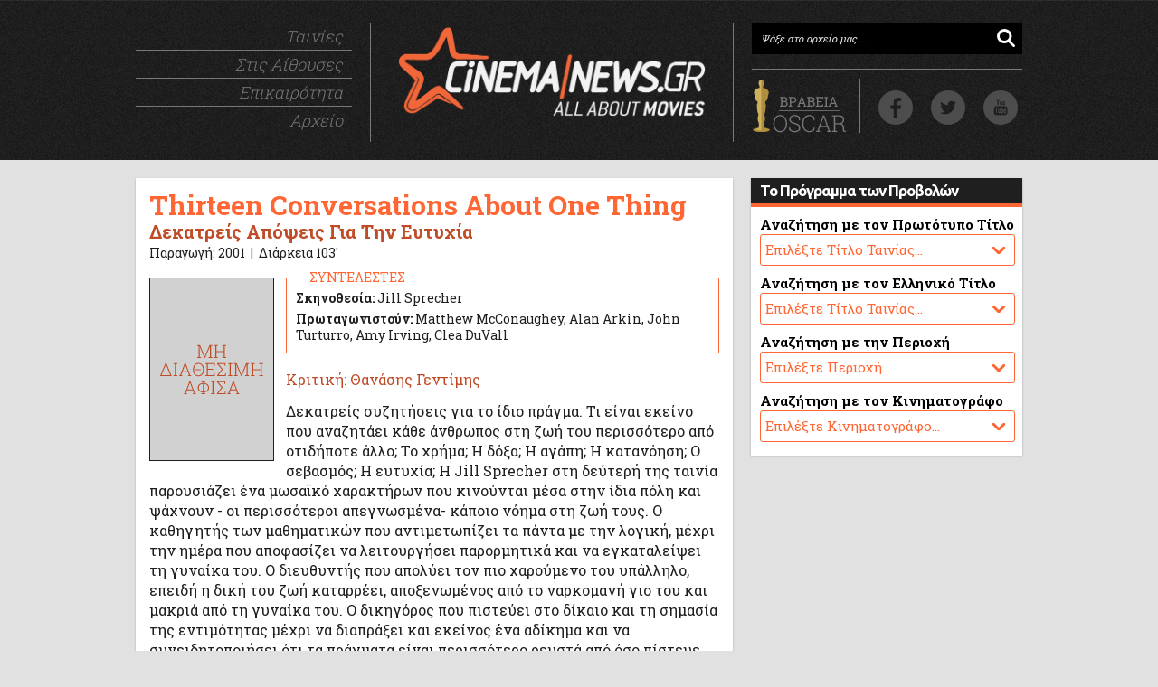

--- FILE ---
content_type: text/html
request_url: http://www.cinemanews.gr/v5/movies.php?n=483
body_size: 7341
content:
<!DOCTYPE html>
<html>
<head>

<meta http-equiv="PRAGMAS" content="NO-CACHE">
<meta http-equiv="CACHE-CONTROL" content="NO-CACHE">
<meta http-equiv="Content-Type" content="text/html; charset=windows-1253">
<meta http-equiv="Content-Language" content="el, en" />
<meta charset="windows-1253" />
<!-- <meta charset="ANSI" />-->


<meta name="description" content=" Δεκατρείς συζητήσεις για το ίδιο πράγμα. Τι είναι εκείνο που αναζητάει κάθε άνθρωπος στη ζωή του περισσότερο από οτιδήποτε άλλο; Το χρήμα; Η δόξα; Η αγάπη; Η κατανόηση;" />

<title>Thirteen Conversations About One Thing | Δεκατρείς Απόψεις Για Την Ευτυχία | CinemaNews.gr</title>

<link rel="canonical" href="http://www.cinemanews.gr/v5/movies.php?n=483">
<link rel="shortcut icon" href="http://www.cinemanews.gr/v5/cinemanews.ico">
<link rel="stylesheet" href="http://www.cinemanews.gr/v5/v6/main_v55.css">

<meta property="og:site_name" content="CinemaNews"/>
<meta property="og:locale" content="el_GR" />
<meta property="og:description" content=" Δεκατρείς συζητήσεις για το ίδιο πράγμα. Τι είναι εκείνο που αναζητάει κάθε άνθρωπος στη ζωή του περισσότερο από οτιδήποτε άλλο; Το χρήμα; Η δόξα; Η αγάπη; Η κατανόηση;"/>
<meta property="og:title" content="Thirteen Conversations About One Thing | Δεκατρείς Απόψεις Για Την Ευτυχία | CinemaNews.gr" />
<meta property="og:url" content="http://www.cinemanews.gr/v5/movies.php?n=483" />
<meta property="og:image" content="http://www.cinemanews.gr/v5/movie_images/13ConversationsAbout_1.jpg" />
<meta property="og:type" content="website" />
<meta property="fb:app_id" content="125100787539715"/>
<meta property="fb:pages" content="68073685978" />
<meta property="article:publisher" content="https://www.facebook.com/CinemaNews.gr" />



<meta name="twitter:card" content="summary_large_image">
<meta name="twitter:site" content="@CinemaNewsGR">
<meta name="twitter:creator" content="@CinemaNewsGR">
<meta name="twitter:title" content="Thirteen Conversations About One Thing | Δεκατρείς Απόψεις Για Την Ευτυχία | CinemaNews.gr">
<meta name="twitter:description" content=" Δεκατρείς συζητήσεις για το ίδιο πράγμα. Τι είναι εκείνο που αναζητάει κάθε άνθρωπος στη ζωή του περισσότερο από οτιδήποτε άλλο; Το χρήμα; Η δόξα; Η αγάπη; Η κατανόηση;">
<meta name="twitter:image" content="http://www.cinemanews.gr/v5/movie_images/13ConversationsAbout_1.jpg">


<!-- DFP AD MANAGER -->

<script async='async' src='https://www.googletagservices.com/tag/js/gpt.js'></script>
<script>
  var googletag = googletag || {};
  googletag.cmd = googletag.cmd || [];
</script>

<script>
  googletag.cmd.push(function() {
    googletag.defineSlot('/1030248/home_v6_1_300_250', [300, 250], 'div-gpt-ad-1486123994190-0').addService(googletag.pubads());
    googletag.defineSlot('/1030248/home_v6_2_300_250', [300, 250], 'div-gpt-ad-1486123994190-1').addService(googletag.pubads());
    googletag.defineSlot('/1030248/inhouse_v6_1_300_250', [300, 250], 'div-gpt-ad-1486123994190-2').addService(googletag.pubads());
    googletag.defineSlot('/1030248/inhouse_v6_2_300_250', [300, 250], 'div-gpt-ad-1486123994190-3').addService(googletag.pubads());
    googletag.defineSlot('/1030248/ros_v6_1_300_250', [300, 250], 'div-gpt-ad-1486123994190-4').addService(googletag.pubads());
    googletag.defineSlot('/1030248/ros_v6_1_660_80', [660, 80], 'div-gpt-ad-1486123994190-5').addService(googletag.pubads());
    googletag.defineSlot('/1030248/ros_v6_2_300_250', [300, 250], 'div-gpt-ad-1486123994190-6').addService(googletag.pubads());
    googletag.defineSlot('/1030248/ros_v6_2_660_80', [660, 80], 'div-gpt-ad-1486123994190-7').addService(googletag.pubads());
    googletag.pubads().enableSingleRequest();
    googletag.pubads().collapseEmptyDivs();
    googletag.enableServices();
  });
</script>

<!-- DFP AD MANAGER END -->
</head>

<body>

<!-- START COUNT -->

<!-- Google tag (gtag.js) -->
<script async src="https://www.googletagmanager.com/gtag/js?id=UA-2645553-1"></script>
<script>
  window.dataLayer = window.dataLayer || [];
  function gtag(){dataLayer.push(arguments);}
  gtag('js', new Date());

  gtag('config', 'UA-2645553-1');
</script>


<!-- Google tag (gtag.js) -->
<script async src="https://www.googletagmanager.com/gtag/js?id=G-T9XYZEK5RK"></script>
<script>
  window.dataLayer = window.dataLayer || [];
  function gtag(){dataLayer.push(arguments);}
  gtag('js', new Date());

  gtag('config', 'G-T9XYZEK5RK');
</script>


<!-- END COUNT -->
<div id="wrapper"> <!--Start Wrapper -->

<div id="branding" >
<div id="head980">

<div class="header-nav">
<ul class="header-nav-list">
<li><a href="http://www.cinemanews.gr/v5/movies_main.php">Ταινίες</a></li>
<li><a href="http://www.cinemanews.gr/v5/showtimes.php">Στις Αίθουσες</a></li>
<li><a href="http://www.cinemanews.gr/v5/news_main.php">Επικαιρότητα</a></li>
<li class="nav-list-last"><a href="#">Αρχείο</a></li></ul>
</div><!--header-nav-->

<div class="header-logo"> 
<a href="/" border="0"><img class="logo" src="http://www.cinemanews.gr/v5/v6/img/CinemaNewsLogo_v6.png" alt="CinemaNews.gr - All About Movies" width="340" height="99" border="0"></a></div><!--header-logo-->

<div class="header-social">
<span class="header-email-wrapper"><form action="http://www.cinemanews.gr/v5/srch.php" method="post" name="form">
 <input type="search" class="header-input-email search-field" value="Ψάξε στο αρχείο μας..." onBlur="if(this.value=='') {this.value='Ψάξε στο αρχείο μας...';}" onFocus="if(this.value=='Ψάξε στο αρχείο μας...') {this.value='';}" name="search_string" /></form></span>
 

<div class="header-social-icons"> 
<span class="header-eagle"><a href="http://www.cinemanews.gr/v5/oscars2020/" alt><img src="http://www.cinemanews.gr/v5/v6/OscarButton.png" alt="" height="60" width="109" /></a></span>

<div id="social-icons">
    <a class="facebook" target="_blank" title="Βρείτε μας στο Facebook" href="https://www.facebook.com/CinemaNews.gr"> … </a>
    <a class="twitter" target="_blank" title="Ακολουθήστε μας στο Twitter" href="https://twitter.com/CinemaNewsGR"> … </a>
    <a class="youtube" target="_blank" title="Βρείτε μας στο YouTube" href="https://www.youtube.com/user/CinemaNewsGR"> … </a>
</div>

</div><!--header-social-icons-->
</div><!--header-social-->

</div><!--head980-->
</div><!--branding-->

<div id="main980"> <!--Start Container -->

<div id="colu1"> <!--LEFT COLUMN -->

<div class="orange-box">
<!-- <div class="orange-box-title"><p class="title">Ταινίες στις Αίθουσες</div> -->


<div id="movie-box"><h1>Thirteen Conversations About One Thing</h1><h2>Δεκατρείς Απόψεις Για Την Ευτυχία</h2><h3>Παραγωγή: 2001&nbsp;&nbsp;|&nbsp;&nbsp;Διάρκεια 103'</h3><div id="movie-box-text"><div id="movie-poster"><img border=0 src=http://www.cinemanews.gr/v5/rss_images/000.jpg width=136 /></div><div id="movie-cast"><div id="movie-cast-title">ΣΥΝΤΕΛΕΣΤΕΣ</div><p><b>Σκηνοθεσία:</b> Jill Sprecher</p><p><b>Πρωταγωνιστούν:</b> Matthew McConaughey,  Alan Arkin,  John Turturro,  Amy Irving,  Clea DuVall</p></div><div id="movie-text-credit">Κριτική: Θανάσης Γεντίμης</div><p>Δεκατρείς συζητήσεις για το ίδιο πράγμα. Τι είναι εκείνο που αναζητάει κάθε άνθρωπος στη ζωή του περισσότερο από οτιδήποτε άλλο; Το χρήμα; Η δόξα; Η αγάπη; Η κατανόηση; Ο σεβασμός; Η ευτυχία; Η Jill Sprecher στη δεύτερή της ταινία παρουσιάζει ένα μωσαϊκό χαρακτήρων που κινούνται μέσα στην ίδια πόλη και ψάχνουν - οι περισσότεροι απεγνωσμένα- κάποιο νόημα στη ζωή τους. Ο καθηγητής των μαθηματικών που αντιμετωπίζει τα πάντα με την λογική, μέχρι την ημέρα που αποφασίζει να λειτουργήσει παρορμητικά και να εγκαταλείψει τη γυναίκα του. Ο διευθυντής που απολύει τον πιο χαρούμενο του υπάλληλο, επειδή η δική του ζωή καταρρέει, αποξενωμένος από το ναρκομανή γιο του και μακριά από τη γυναίκα του. Ο δικηγόρος που πιστεύει στο δίκαιο και τη σημασία της εντιμότητας μέχρι να διαπράξει και εκείνος ένα αδίκημα και να συνειδητοποιήσει ότι τα πράγματα είναι περισσότερο ρευστά από όσο πίστευε μέχρι τότε.<p>Τι κοινό μπορεί να έχουν; Αποτελούν ανθρώπους της διπλανής πόρτας, των οποίων οι έγνοιες και οι προβληματισμοί δεν διαφέρουν πολλές φορές από τα δικούς μας. Η Sprecher καταγράφει τη ζωή των ηρώων της με ρεαλισμό και ειλικρίνεια χωρίς να χαρίζεται στους χαρακτήρες της. Αγγίζει μερικά από τα σύγχρονα προβλήματα της κοινωνίας, όπως τη μοναξιά, την αποξένωση, την απατηλή αναζήτηση της ευτυχίας, χωρίς να γίνεται ηθικοπλαστική. Η λεπτομερής παρουσίαση του θέματος δημιουργεί μια από τις πιο ενδιαφέρουσες ταινίες χαρακτήρων των τελευταίων ετών.</div><div id="movie-distribution"><p><b>Πρεμιέρα στην Ελλάδα:</b> 28-02-2003&nbsp;&nbsp;|&nbsp;&nbsp;<b>Διανομή:</b> Prooptiki&nbsp;&nbsp;|&nbsp;&nbsp;<a target=_blank href=http://www.sonyclassics.com/13conversations/>Επίσημο Site</a></p></div></div></div><div class="orange-box">

<div id="share-this-page">ΜΟΙΡΑΣΤΕΙΤΕ ΑΥΤΗ ΤΗ ΣΕΛΙΔΑ: </div>

<div style="display:block; float:left; position: relative; margin:9px 0px 0px 0px;">
<fb:like href="http://www.cinemanews.gr/v5/movies.php?n=483" send="true" width="150" layout="button_count" show_faces="false" action="like" font="arial"></fb:like>
</div>

<div style="display:block; float:left; position: relative; left: 25px; top: 9px;">
<a href="http://twitter.com/share" class="twitter-share-button" data-count="horizontal" data-via="cinemanewsgr">Tweet</a><script type="text/javascript" src="http://platform.twitter.com/widgets.js"></script>
</div>

</div>
<div class="orange-box">
<div class="orange-box-title"><p class="title">Σας Προτείνουμε Ακόμη</div>

<!-- Matched content unit -->
<div style="text-align: center; padding: 10px 0px 0px 0px;">

<script async src="//pagead2.googlesyndication.com/pagead/js/adsbygoogle.js"></script>
<ins class="adsbygoogle"
     style="display:inline-block;width:640px;height:200px"
     data-ad-client="ca-pub-3221857154210454"
     data-ad-slot="6137843975"></ins>
<script>
     (adsbygoogle = window.adsbygoogle || []).push({});
</script>

</div> 

</div><div class="ad-box">

<!-- /1030248/ros_v6_1_660_80 -->
<div id='div-gpt-ad-1486123994190-5' style='height:80px; width:660px;'>
<script>
googletag.cmd.push(function() { googletag.display('div-gpt-ad-1486123994190-5'); });
</script>
</div>				

</div>
</div> <!--end LEFT COLUMN -->

<div id="colu2"> <!--RIGHT COLUMN -->

<div class="ad-300-box">

<!-- /1030248/ros_v6_1_300_250 -->
<div id='div-gpt-ad-1486123994190-4' style='height:250px; width:300px;'>
<script>
googletag.cmd.push(function() { googletag.display('div-gpt-ad-1486123994190-4'); });
</script>
</div>

</div><div class="blue-box">
<div class="blue-box-title"><p class="title">Το Πρόγραμμα των Προβολών</div>


	<form name="form_movies_eng">
			<p class="blue-box-news">Αναζήτηση με τον Πρωτότυπο Τίτλο</p>
      <div class="blue-box-select">
			<select name="site" size=1 onChange="window.location=this[this.selectedIndex].value">
			<option>Επιλέξτε Τίτλο Ταινίας...</option>
			<option value=http://www.cinemanews.gr/v5/showtimes.php?mo=13375>28 Years Later: The Bone Temple</option><option value=http://www.cinemanews.gr/v5/showtimes.php?mo=13366>Anaconda (2025)</option><option value=http://www.cinemanews.gr/v5/showtimes.php?mo=13351>Avatar: Fire And Ash</option><option value=http://www.cinemanews.gr/v5/showtimes.php?mo=13300>Bugonia</option><option value=http://www.cinemanews.gr/v5/showtimes.php?mo=13385>Chickenhare And The Secret Of The Groundhog</option><option value=http://www.cinemanews.gr/v5/showtimes.php?mo=4980>Control</option><option value=http://www.cinemanews.gr/v5/showtimes.php?mo=13356>Father Mother Sister Brother</option><option value=http://www.cinemanews.gr/v5/showtimes.php?mo=13370>Greenland 2: Migration</option><option value=http://www.cinemanews.gr/v5/showtimes.php?mo=13380>Hamnet</option><option value=http://www.cinemanews.gr/v5/showtimes.php?mo=13345>If I Had Legs I'd Kick You</option><option value=http://www.cinemanews.gr/v5/showtimes.php?mo=13278>It Was Just An Accident</option><option value=http://www.cinemanews.gr/v5/showtimes.php?mo=13381>Karla</option><option value=http://www.cinemanews.gr/v5/showtimes.php?mo=13377>Kontinental '25</option><option value=http://www.cinemanews.gr/v5/showtimes.php?mo=13367>Left-Handed Girl</option><option value=http://www.cinemanews.gr/v5/showtimes.php?mo=13378>Mankind's Folly</option><option value=http://www.cinemanews.gr/v5/showtimes.php?mo=13372>Marty Supreme</option><option value=http://www.cinemanews.gr/v5/showtimes.php?mo=13382>Mercy</option><option value=http://www.cinemanews.gr/v5/showtimes.php?mo=13307>No Other Choice</option><option value=http://www.cinemanews.gr/v5/showtimes.php?mo=13386>North: An Epic Journey Of Friendship</option><option value=http://www.cinemanews.gr/v5/showtimes.php?mo=13311>Nuremberg</option><option value=http://www.cinemanews.gr/v5/showtimes.php?mo=13261>One Battle After Another</option><option value=http://www.cinemanews.gr/v5/showtimes.php?mo=13374>Primate</option><option value=http://www.cinemanews.gr/v5/showtimes.php?mo=13387>Pumuckl And The Big Misunderstanding</option><option value=http://www.cinemanews.gr/v5/showtimes.php?mo=13379>Rufus: The Sea Serpent Who Couldn't Swim</option><option value=http://www.cinemanews.gr/v5/showtimes.php?mo=13248>Sentimental Value (Affeksjonsverdi)</option><option value=http://www.cinemanews.gr/v5/showtimes.php?mo=1714>Spring, Summer, Fall, Winter" And Spring</option><option value=http://www.cinemanews.gr/v5/showtimes.php?mo=13360>The Blue Trail (O Ultimo Azul)</option><option value=http://www.cinemanews.gr/v5/showtimes.php?mo=13352>The Housemaid</option><option value=http://www.cinemanews.gr/v5/showtimes.php?mo=13350>The King Of Kings</option><option value=http://www.cinemanews.gr/v5/showtimes.php?mo=13359>The Spongebob Movie: Search For Squarepants</option><option value=http://www.cinemanews.gr/v5/showtimes.php?mo=13369>The Thing With Feathers</option><option value=http://www.cinemanews.gr/v5/showtimes.php?mo=13338>The Voice Of Hind Rajab</option><option value=http://www.cinemanews.gr/v5/showtimes.php?mo=13337>Zootopia 2</option><option value=http://www.cinemanews.gr/v5/showtimes.php?mo=13383>Επιστροφή Στην Πατρίδα</option><option value=http://www.cinemanews.gr/v5/showtimes.php?mo=13358>Καποδίστριας</option><option value=http://www.cinemanews.gr/v5/showtimes.php?mo=13126>Κιούκα, Πριν Το Τέλος Του Καλοκαιριού</option><option value=http://www.cinemanews.gr/v5/showtimes.php?mo=13357>Ο Έρωτας Γράφεται...</option><option value=http://www.cinemanews.gr/v5/showtimes.php?mo=13384>Οι Δικοί Μου Ανθρωποι</option><option value=http://www.cinemanews.gr/v5/showtimes.php?mo=13333>Σπασμένη Φλέβα</option><option value=http://www.cinemanews.gr/v5/showtimes.php?mo=13339>Τα Κάλαντα Των Χριστουγέννων</option><option value=http://www.cinemanews.gr/v5/showtimes.php?mo=13368>Τι Ψυχή Θα Παραδώσεις Μωρή; Μέρος Πρώτο</option>			</select>
			</div>
  </form>
			

	<form name="form_areas_gr">
			<p class="blue-box-news">Αναζήτηση με τον Ελληνικό Τίτλο</p>
      <div class="blue-box-select">
			<select name="site" size=1 onChange="window.location=this[this.selectedIndex].value">
			<option>Επιλέξτε Τίτλο Ταινίας...</option>
			<option value=http://www.cinemanews.gr/v5/showtimes.php?mo=13375>28 Χρόνια Μετά: Ο Ναός Των Οστών</option><option value=http://www.cinemanews.gr/v5/showtimes.php?mo=13351>Avatar: Φωτιά Και Στάχτη</option><option value=http://www.cinemanews.gr/v5/showtimes.php?mo=1714>Aνοιξη, Καλοκαίρι, Φθινόπωρο, Χειμώνας" και πάλι Aνοιξη</option><option value=http://www.cinemanews.gr/v5/showtimes.php?mo=4980>Control</option><option value=http://www.cinemanews.gr/v5/showtimes.php?mo=13356>Father Mother Sister Brother</option><option value=http://www.cinemanews.gr/v5/showtimes.php?mo=13370>Greenland 2</option><option value=http://www.cinemanews.gr/v5/showtimes.php?mo=13377>Kontinental '25</option><option value=http://www.cinemanews.gr/v5/showtimes.php?mo=13372>Marty Supreme</option><option value=http://www.cinemanews.gr/v5/showtimes.php?mo=13374>Primate</option><option value=http://www.cinemanews.gr/v5/showtimes.php?mo=13380>Αμνετ</option><option value=http://www.cinemanews.gr/v5/showtimes.php?mo=13345>Αν Είχα Πόδια Θα Σε Κλωτσούσα</option><option value=http://www.cinemanews.gr/v5/showtimes.php?mo=13366>Ανακόντα</option><option value=http://www.cinemanews.gr/v5/showtimes.php?mo=13300>Βουγονία</option><option value=http://www.cinemanews.gr/v5/showtimes.php?mo=13360>Γαλάζιο Μονοπάτι</option><option value=http://www.cinemanews.gr/v5/showtimes.php?mo=13278>Ένα Απλό Ατύχημα</option><option value=http://www.cinemanews.gr/v5/showtimes.php?mo=13369>Ένα Πράγμα Με Φτερά</option><option value=http://www.cinemanews.gr/v5/showtimes.php?mo=13383>Επιστροφη Στην Πατριδα</option><option value=http://www.cinemanews.gr/v5/showtimes.php?mo=13337>Ζωούπολη 2</option><option value=http://www.cinemanews.gr/v5/showtimes.php?mo=13352>Η Αγγελία</option><option value=http://www.cinemanews.gr/v5/showtimes.php?mo=13382>Η Εσχάτη Των Ποινών</option><option value=http://www.cinemanews.gr/v5/showtimes.php?mo=13378>Η Ύβρις Της Ανθρωπότητας</option><option value=http://www.cinemanews.gr/v5/showtimes.php?mo=13338>Η Φωνή Της Χιντ Ρατζάμπ</option><option value=http://www.cinemanews.gr/v5/showtimes.php?mo=13307>Καμία Αλλη Επιλογή</option><option value=http://www.cinemanews.gr/v5/showtimes.php?mo=13358>Καποδιστριας</option><option value=http://www.cinemanews.gr/v5/showtimes.php?mo=13381>Κάρλα</option><option value=http://www.cinemanews.gr/v5/showtimes.php?mo=13126>Κιουκα, Πριν Το Τελος Του Καλοκαιριου</option><option value=http://www.cinemanews.gr/v5/showtimes.php?mo=13261>Μια Μάχη Μετά Την Αλλη</option><option value=http://www.cinemanews.gr/v5/showtimes.php?mo=13359>Μπομπ Σφουγγαράκης: Η Αναζήτηση Του Τετραγωνοπαντελονή</option><option value=http://www.cinemanews.gr/v5/showtimes.php?mo=13311>Νυρεμβέργη</option><option value=http://www.cinemanews.gr/v5/showtimes.php?mo=13350>Ο Βασιλιάς Των Βασιλιάδων: Μια Ιστορία Από Τον Κάρολο Ντίκενς</option><option value=http://www.cinemanews.gr/v5/showtimes.php?mo=13357>Ο Έρωτας Γράφεται...</option><option value=http://www.cinemanews.gr/v5/showtimes.php?mo=13385>Ο Χόπερ Και Το Μυστικό Της Μαρμότας</option><option value=http://www.cinemanews.gr/v5/showtimes.php?mo=13384>Οι Δικοι Μου Ανθρωποι</option><option value=http://www.cinemanews.gr/v5/showtimes.php?mo=13386>Οι Φύλακες Του Χιονιού</option><option value=http://www.cinemanews.gr/v5/showtimes.php?mo=13379>Ρούφους: Ο Θαλάσσιος Δράκος Που Δεν Ήξερε Κολύμπι</option><option value=http://www.cinemanews.gr/v5/showtimes.php?mo=13333>Σπασμενη Φλεβα</option><option value=http://www.cinemanews.gr/v5/showtimes.php?mo=13248>Συναισθηματική Αξία</option><option value=http://www.cinemanews.gr/v5/showtimes.php?mo=13339>Τα Καλαντα Των Χριστουγεννων</option><option value=http://www.cinemanews.gr/v5/showtimes.php?mo=13368>Τι Ψυχη Θα Παραδωσεις Μωρη; Μερος Πρωτο</option><option value=http://www.cinemanews.gr/v5/showtimes.php?mo=13367>Το Αριστερό μου Χέρι</option><option value=http://www.cinemanews.gr/v5/showtimes.php?mo=13387>Φρου-Φρου Ο Σκανδαλιάρης</option>			</select>
			</div>
	</form>


	<form name="form_areas">
			<p class="blue-box-news">Αναζήτηση με την Περιοχή</p>
      <div class="blue-box-select">
			<select name="site" size=1 onChange="window.location=this[this.selectedIndex].value">
			<option>Επιλέξτε Περιοχή...</option>
			<option value=http://www.cinemanews.gr/v5/showtimes.php?pe=2>ΑΓ. ΙΩΑΝΝΗΣ ΡΕΝΤΗΣ, ΜΟΣΧΑΤΟ</option><option value=http://www.cinemanews.gr/v5/showtimes.php?pe=3>ΑΙΓΑΛΕΩ, ΚΟΡΥΔΑΛΛΟΣ, ΑΓ ΒΑΡΒΑΡΑ</option><option value=http://www.cinemanews.gr/v5/showtimes.php?pe=11>ΑΜΠΕΛΟΚΗΠΟΙ</option><option value=http://www.cinemanews.gr/v5/showtimes.php?pe=16>ΓΛΥΦΑΔΑ, ΒΑΡΚΙΖΑ</option><option value=http://www.cinemanews.gr/v5/showtimes.php?pe=14>ΔΑΦΝΗ, Λ. ΒΟΥΛΙΑΓΜΕΝΗΣ</option><option value=http://www.cinemanews.gr/v5/showtimes.php?pe=9>ΘΗΣΕΙΟ, ΠΛΑΚΑ, ΚΟΥΚΑΚΙ</option><option value=http://www.cinemanews.gr/v5/showtimes.php?pe=8>ΚΕΝΤΡΟ, ΕΞΑΡΧΕΙΑ, ΚΟΛΩΝΑΚΙ</option><option value=http://www.cinemanews.gr/v5/showtimes.php?pe=7>ΚΗΦΙΣΙΑ, ΝΕΑ ΕΡΥΘΡΑΙΑ</option><option value=http://www.cinemanews.gr/v5/showtimes.php?pe=6>ΜΑΡΟΥΣΙ</option><option value=http://www.cinemanews.gr/v5/showtimes.php?pe=5>ΝΕΑ ΣΜΥΡΝΗ, ΦΑΛΗΡΟ</option><option value=http://www.cinemanews.gr/v5/showtimes.php?pe=18>ΝΕΟ ΗΡΑΚΛΕΙΟ, ΝΕΑ ΙΩΝΙΑ</option><option value=http://www.cinemanews.gr/v5/showtimes.php?pe=15>ΠΑΓΚΡΑΤΙ, ΒΥΡΩΝΑΣ, ΖΩΓΡΑΦΟΥ</option><option value=http://www.cinemanews.gr/v5/showtimes.php?pe=12>ΠΑΤΗΣΙΩΝ, ΝΕΑΠΟΛΗ, ΓΚΥΖΗ</option><option value=http://www.cinemanews.gr/v5/showtimes.php?pe=1>ΠΕΙΡΑΙΑΣ</option><option value=http://www.cinemanews.gr/v5/showtimes.php?pe=4>ΠΕΡΙΣΤΕΡΙ, ΧΑΙΔΑΡΙ, ΙΛΙΟΝ</option><option value=http://www.cinemanews.gr/v5/showtimes.php?pe=19>ΥΠΟΛΟΙΠΟ ΑΤΤΙΚΗΣ</option><option value=http://www.cinemanews.gr/v5/showtimes.php?pe=17>ΧΑΛΑΝΔΡΙ, ΧΟΛΑΡΓΟΣ</option>			</select>
			</div>
	</form>
	
	
	<form name="form_screens">
			<p class="blue-box-news">Αναζήτηση με τον Κινηματογράφο</p>
      <div class="blue-box-select">
			<select name="site" size=1 onChange="window.location=this[this.selectedIndex].value">
			<option>Επιλέξτε Κινηματογράφο...</option>
			<option value=http://www.cinemanews.gr/v5/showtimes.php?ai=423>@ESCAPE CENTER (7 ΑΙΘ)</option><option value=http://www.cinemanews.gr/v5/showtimes.php?ai=416>CINOBO ΟΠΕΡΑ (2 ΑΙΘ)</option><option value=http://www.cinemanews.gr/v5/showtimes.php?ai=421>CINOBO ΠΑΤΗΣΙΩΝ</option><option value=http://www.cinemanews.gr/v5/showtimes.php?ai=250>NANA CINEMAX (6 ΑΙΘ)</option><option value=http://www.cinemanews.gr/v5/showtimes.php?ai=412>OPTIONS CINEMAS @ GLYFADA (4 ΑΙΘ)</option><option value=http://www.cinemanews.gr/v5/showtimes.php?ai=348>STUDIO NEW STAR ART CINEMA</option><option value=http://www.cinemanews.gr/v5/showtimes.php?ai=433>THE ATHINAION EXPERIENCE (4 ΑΙΘ)</option><option value=http://www.cinemanews.gr/v5/showtimes.php?ai=203>VILLAGE CINEMAS (5 ΑΙΘ)</option><option value=http://www.cinemanews.gr/v5/showtimes.php?ai=334>VILLAGE CINEMAS ATHENS METRO MALL (5 ΑΙΘ)</option><option value=http://www.cinemanews.gr/v5/showtimes.php?ai=293>VILLAGE CINEMAS @ THE MALL (15 ΑΙΘ)</option><option value=http://www.cinemanews.gr/v5/showtimes.php?ai=98>VILLAGE PARK (20 ΑΙΘ)</option><option value=http://www.cinemanews.gr/v5/showtimes.php?ai=14>WESTCITY (4 ΑΙΘ)</option><option value=http://www.cinemanews.gr/v5/showtimes.php?ai=117>ODEON ΑΒΑΝΑ</option><option value=http://www.cinemanews.gr/v5/showtimes.php?ai=194>ΑΕΛΛΩ CINEMAX (5 ΑΙΘ)</option><option value=http://www.cinemanews.gr/v5/showtimes.php?ai=116>ΑΙΓΛΗ (3+1 ΑΙΘ)</option><option value=http://www.cinemanews.gr/v5/showtimes.php?ai=146>ΑΛΙΚΗ</option><option value=http://www.cinemanews.gr/v5/showtimes.php?ai=325>ΑΝΟΙΞΗ ART CINEMA (2 ΑΙΘ)</option><option value=http://www.cinemanews.gr/v5/showtimes.php?ai=332>ΑΣΤΟΡ HOLLYWOOD</option><option value=http://www.cinemanews.gr/v5/showtimes.php?ai=170>ΑΣΤΥ CINEMA</option><option value=http://www.cinemanews.gr/v5/showtimes.php?ai=55>ΒΑΡΚΙΖΑ (2 ΑΙΘ)</option><option value=http://www.cinemanews.gr/v5/showtimes.php?ai=181>ΓΑΛΑΞΙΑΣ (2 ΑΙΘ)</option><option value=http://www.cinemanews.gr/v5/showtimes.php?ai=182>ΔΑΝΑΟΣ (2 ΑΙΘ)</option><option value=http://www.cinemanews.gr/v5/showtimes.php?ai=156>ΔΗΜ. ΚΙΝ. ΑΡΤΕΜΙΣ</option><option value=http://www.cinemanews.gr/v5/showtimes.php?ai=437>ΔΗΜ. ΚΙΝ. ΓΙΑΝΝΗΣ ΡΙΤΣΟΣ</option><option value=http://www.cinemanews.gr/v5/showtimes.php?ai=244>ΔΗΜ. ΚΙΝ. ΟΝΕΙΡΟ</option><option value=http://www.cinemanews.gr/v5/showtimes.php?ai=101>ΔΗΜ. ΚΙΝ. ΣΙΝΕΑΚ</option><option value=http://www.cinemanews.gr/v5/showtimes.php?ai=124>ΔΙΑΝΑ</option><option value=http://www.cinemanews.gr/v5/showtimes.php?ai=172>ΕΛΛΗ</option><option value=http://www.cinemanews.gr/v5/showtimes.php?ai=102>ΖΕΑ</option><option value=http://www.cinemanews.gr/v5/showtimes.php?ai=134>ΚΗΦΙΣΙΑ CINEMAX 1-2</option><option value=http://www.cinemanews.gr/v5/showtimes.php?ai=135>ΚΗΦΙΣΙΑ CINEMAX 3</option><option value=http://www.cinemanews.gr/v5/showtimes.php?ai=350>Λ. ΚΩΝΣΤΑΝΤΑΡΑΣ - Ρ. ΒΛΑΧΟΠΟΥΛΟΥ (2 ΑΙΘ)</option><option value=http://www.cinemanews.gr/v5/showtimes.php?ai=243>ΜΙΚΡΟΚΟΣΜΟΣ</option><option value=http://www.cinemanews.gr/v5/showtimes.php?ai=363>ΝΙΡΒΑΝΑ CINEMAX (2 ΑΙΘ)</option><option value=http://www.cinemanews.gr/v5/showtimes.php?ai=107>ΣΙΝΕ ΠΑΡΑΔΕΙΣΟΣ</option><option value=http://www.cinemanews.gr/v5/showtimes.php?ai=39>ΣΠΟΡΤΙΓΚ (2 ΑΙΘ)</option><option value=http://www.cinemanews.gr/v5/showtimes.php?ai=329>ΤΑΙΝΙΟΘΗΚΗ ΤΗΣ ΕΛΛΑΔΟΣ - ΛΑΪΣ (2 ΑΙΘ)</option><option value=http://www.cinemanews.gr/v5/showtimes.php?ai=137>ΤΡΙΑ ΑΣΤΕΡΙΑ (2 ΑΙΘ)</option><option value=http://www.cinemanews.gr/v5/showtimes.php?ai=200>ΤΡΙΑΝΟΝ</option>			</select>
			</div>
	</form>
	
	
	
	
</div><div class="ad-300-box">

<!-- /1030248/ros_v6_2_300_250 -->
<div id='div-gpt-ad-1486123994190-6' style='height:250px; width:300px;'>
<script>
googletag.cmd.push(function() { googletag.display('div-gpt-ad-1486123994190-6'); });
</script>
</div>

</div>
</div> <!--end RIGHT COLUMN -->

<hr class="clearing" />


</div> <!--end Container -->




		<div id="foot980">
			<div id="foot-in">
				<div id="f1">
				<img src="http://www.cinemanews.gr/v5/v6/CinemaNewsLogo_white.png" width="180" />
                <ul class="foot-nav-list">
                <li><a href="movies_main.php">ΟΙ ΤΑΙΝΙΕΣ</a></li>
                <li><a href="showtimes.php">ΤΟ ΠΡΟΓΡΑΜΜΑ ΣΤΙΣ ΑΙΘΟΥΣΕΣ</a></li>
                <li><a href="news_main.php">Η ΕΠΙΚΑΙΡΟΤΗΤΑ</a></li>
                <li><a href="#">ΤΑ ΑΦΙΕΡΩΜΑΤΑ</a></li>
                <li><a href="#">ΤΟ ΑΡΧΕΙΟ ΜΑΣ</a></li>
                </ul>
                
				</div>
                
				<div id="f2">
				<div class="title">ΤΑΙΝΙΕΣ</div>
				        <p class="years">
				        <a href="movies_main.php?y=2019">2019</a>
				        <a href="movies_main.php?y=2018">2018</a>
				        <a href="movies_main.php?y=2017">2017</a>
				        <a href="movies_main.php?y=2016">2016</a>
				        <a href="movies_main.php?y=2015">2015</a>
				        <a href="movies_main.php?y=2014">2014</a>
				        <a href="movies_main.php?y=2013">2013</a>
				        <a href="movies_main.php?y=2012">2012</a>
				        <a href="movies_main.php?y=2011">2011</a>
				        <a href="movies_main.php?y=2010">2010</a>
				        
				        <a href="movies_main.php?y=2009">'09</a>
				        <a href="movies_main.php?y=2008">'08</a>
				        <a href="movies_main.php?y=2007">'07</a>
				        <a href="movies_main.php?y=2006">'06</a>			        				        				        
				        <a href="movies_main.php?y=2005">'05</a>
				        <a href="movies_main.php?y=2004">'04</a>
				        <a href="movies_main.php?y=2003">'03</a>
				        <a href="movies_main.php?y=2002">'02</a>
				        <a href="movies_main.php?y=2001">'01</a>
				        <a href="movies_main.php?y=2000">'00</a>
				        </p>
				        
				        <p class="years">
				        <a href="movies_main.php?c=3">ΔΡΑΜΑΤΙΚΕΣ</a>
				        <a href="movies_main.php?c=9">ΚΩΜΩΔΙΕΣ</a>
				        <a href="movies_main.php?c=20">ΤΡΟΜΟΥ</a>
				        <a href="movies_main.php?c=7">ANIMATION</a>
				        <a href="movies_main.php?c=4">ΕΠΙΣΤΗΜΟΝΙΚΗΣ ΦΑΝΤΑΣΙΑΣ</a>
				        <a href="movies_main.php?c=6">ΘΡΙΛΕΡ</a>
				        				        				        				        
				        <a href="#">...</a>
				        </p>
				</div>

				<div id="f3">

				
				 <p class="foot-description"><b>© 2000-2026 | Θανάσης Γεντίμης</b></p>
				 <p class="foot-description">Το σύνολο του περιεχομένου και των υπηρεσιών του CinemaNews.gr διατίθεται στους επισκέπτες αυστηρά για προσωπική χρήση.</p>
				 <p class="foot-description">Απαγορεύεται η μερική ή ολική αναπαραγωγή ή αποθήκευση με κάθε τρόπο και μέσον των περιεχομένων του CinemaNews.gr χωρίς την προηγούμενη έγγραφη συναίνεση του δημιουργού του.</p>
				
				</div>
			</div>
		</div>
		
		
<div id="fb-root"></div>
<script async defer crossorigin="anonymous" src="https://connect.facebook.net/en_GB/sdk.js#xfbml=1&version=v3.2"></script>
</div> <!--end Wrapper -->

</body>
</html>

--- FILE ---
content_type: text/html; charset=utf-8
request_url: https://www.google.com/recaptcha/api2/aframe
body_size: 265
content:
<!DOCTYPE HTML><html><head><meta http-equiv="content-type" content="text/html; charset=UTF-8"></head><body><script nonce="og80kAdWst5e9aIEr85_vQ">/** Anti-fraud and anti-abuse applications only. See google.com/recaptcha */ try{var clients={'sodar':'https://pagead2.googlesyndication.com/pagead/sodar?'};window.addEventListener("message",function(a){try{if(a.source===window.parent){var b=JSON.parse(a.data);var c=clients[b['id']];if(c){var d=document.createElement('img');d.src=c+b['params']+'&rc='+(localStorage.getItem("rc::a")?sessionStorage.getItem("rc::b"):"");window.document.body.appendChild(d);sessionStorage.setItem("rc::e",parseInt(sessionStorage.getItem("rc::e")||0)+1);localStorage.setItem("rc::h",'1769791228020');}}}catch(b){}});window.parent.postMessage("_grecaptcha_ready", "*");}catch(b){}</script></body></html>